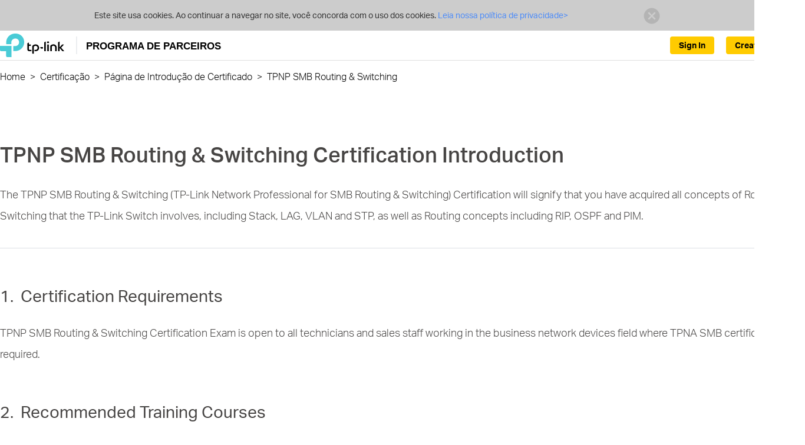

--- FILE ---
content_type: text/html;charset=UTF-8
request_url: https://partner.tp-link.com/br/certify-detailed-intro.html;jsessionid=075F4EBA1E19079F26DC7B1CB8A32A0D?courseType=TPNP+SMB+Routing+%26+Switching&cateId=229
body_size: 18449
content:
<!DOCTYPE html>
<html lang="en-BR">
	<head>
		<meta http-equiv="Content-Type" content="text/html;charset=utf-8"/>
<script type="text/javascript">if (self != top) top.location = self.location;</script>
<meta http-equiv="X-UA-Compatible" content="IE=edge">
<meta name="viewport" content="width=device-width, initial-scale=1">
<meta name="AppPath" content="/br/" />
<meta name="enableCrm" content="true" />
<meta name="siteCode" content="br" />
<meta name="systemVersion" content="v3" />
<meta name="timeZone" content="America/Sao_Paulo" />
<meta name="enableUnifiedId" content="true" />
<meta name="unifiedIdApiRoot" content="https://api-id.tplinkcloud.com" />
<meta name="logged" content="false" />
<meta name="unifiedIdLogged" content="false" />
<link rel="icon" href="/common/img/icons/newicon.ico;jsessionid=74950EABF984121649A23C8CC7B455AF" type="image/x-icon" />
<link rel="shortcut icon" href="/common/img/icons/newicon.ico;jsessionid=74950EABF984121649A23C8CC7B455AF" type="image/x-icon" />
<link href="/common/css/bootstrap.min.css;jsessionid=74950EABF984121649A23C8CC7B455AF" rel="stylesheet" />
<link href="/common/css/common.css;jsessionid=74950EABF984121649A23C8CC7B455AF?v=20241231" rel="stylesheet" />
<link href="/common/css/common-v3.css;jsessionid=74950EABF984121649A23C8CC7B455AF?20231130=" rel="stylesheet" />
<!--[if lt IE 9]>
     <script src="/common/js/html5shiv.min.js;jsessionid=74950EABF984121649A23C8CC7B455AF"></script>
     <script src="/common/js/respond.min.js;jsessionid=74950EABF984121649A23C8CC7B455AF"></script>
     <script src="/common/js/selectivizr.js;jsessionid=74950EABF984121649A23C8CC7B455AF"></script>
<![endif]-->
<title>TPNP SMB Routing &amp; Switching&nbsp;Certifications Intro Page - Partner Program</title>
		<link href="/css/tc/certificate/certify-detailed-intro.css;jsessionid=74950EABF984121649A23C8CC7B455AF" rel="stylesheet" />
		<link href="/css/tc/tc-common.css;jsessionid=74950EABF984121649A23C8CC7B455AF" rel="stylesheet" />
	</head>
	<body>
		<div id="page-wrap" >
			<div class="browsehappy ReadPolicy">
		<p class="font-regular">
			Este site usa cookies. Ao continuar a navegar no site, você concorda com o uso dos cookies.<a href="https://www.tp-link.com/about-us/privacy/" target="_blank">
					Leia nossa política de privacidade&gt;
				</a>
			<a href="javascript:PP.hideCookieWarning();" class="close"><img
					alt="" src="/common/css/res/icon_close01.png;jsessionid=74950EABF984121649A23C8CC7B455AF" /></a>
		</p>
	</div>
<header class="navbar navbar-static-top container-1200-fluid en-BR">
	<div class="wrap head container-1200-fluid">
    <div class="container-1200">
        <div class="navbar-header">
            <button type="button" class="navbar-toggle collapsed"
                    data-toggle="collapse" data-target="#navbar" aria-expanded="false">
                <span class="icon-bar"></span> <span class="icon-bar"></span> <span
                    class="icon-bar"></span>
            </button>
            <div class="navbar-brand">
                <a href="/br/;jsessionid=74950EABF984121649A23C8CC7B455AF">
                    <img src="/common/img/logo-new.png;jsessionid=74950EABF984121649A23C8CC7B455AF" alt="Programa TP-Link Partner ">
                    <span>PROGRAMA DE PARCEIROS</span>
                    </a>
            </div>
        </div>
        <ul class="nav navbar-nav navbar-right unLogin">
            <li class="li-btn dropdown">
                    <a class="btn-us btn-create-account" href="/br/registration/apply.html;jsessionid=74950EABF984121649A23C8CC7B455AF">
                                Create Account</a>
                        </li>
                <li class="li-btn dropdown">
                        <a class="btn-us btn-signin" href="/br/login.html;jsessionid=74950EABF984121649A23C8CC7B455AF">
                            Sign In</a>
                    </li>
                </ul>
    </div>
</div>
<link href="/common/css/header.css;jsessionid=74950EABF984121649A23C8CC7B455AF?20241208=" rel="stylesheet" /><div class="page-nav container-1200-fluid">
	<div class="container-1200">
		<ul class="clearfix">
			<li class="path">
					<a href="/br/;jsessionid=74950EABF984121649A23C8CC7B455AF">Home</a>&nbsp;&nbsp;&gt;&nbsp;&nbsp;
					</li>
			<li class="path">
					<a href="/br/training-and-certifications.html;jsessionid=74950EABF984121649A23C8CC7B455AF#certification">Certifica&ccedil;&atilde;o</a>&nbsp;&nbsp;&gt;&nbsp;&nbsp;
					</li>
			<li class="path">
					<a href="/br/certification-intro.html;jsessionid=74950EABF984121649A23C8CC7B455AF">P&aacute;gina de Introdu&ccedil;&atilde;o de Certificado</a>&nbsp;&nbsp;&gt;&nbsp;&nbsp;
					</li>
			<li class="path">
					<span class="detail" title="TPNP SMB Routing &amp; Switching">
							TPNP SMB Routing &amp; Switching</span>
					</li>
			</ul>
	</div>
</div>
</header>
<script src="/js/header.js;jsessionid=74950EABF984121649A23C8CC7B455AF"></script><div id="main-wrap" class="no-shortcut">
				



<div class="container-1200" id="certify-detail-intro">
					<h1>TPNP SMB Routing & Switching Certification Introduction</h1>
<p>The TPNP SMB Routing & Switching (TP-Link Network Professional for SMB Routing & Switching) Certification will signify that you have acquired all concepts of Routing & Switching that the TP-Link Switch involves, including Stack, LAG, VLAN and STP, as well as Routing concepts including RIP, OSPF and PIM.</p>

<h2>1.&nbsp;&nbsp;Certification Requirements</h2>
<p>TPNP SMB Routing & Switching Certification Exam is open to all technicians and sales staff working in the business network devices field where TPNA SMB certification is required.</p>

<h2>2.&nbsp;&nbsp;Recommended Training Courses</h2>
<div class="table-header">
    <p>It is recommended that you complete the following 16 TPNP SMB Routing & Switching training courses before taking this TPNP SMB Routing & Switching certification exam:</p>
</div>

<table class="table table-hover fixed scroll table-striped tc-table" id="training-course-table">
        <thead>
            <tr>
                <th style="width:400px;"><p>Tipo de Treinamentos</p></th>
                <th style="width:500px;"><p>Nome dos Cursos de Treinamentos</p></th>
                <th style="width:300px;"><p>Course Outline</p></th>
            </tr>
        </thead>
        <tbody>
             <tr>
                <td rowspan="17" class="course-type">
                    <h3>Comutação e Roteamento TPNP SMB</h3>
                    <p>The 16 training courses of TPNP SMB Routing & Switching will introduce in detail Routing & Switching concepts that the TP-Link Switch involves, including Stack, LAG, VLAN and STP, as well as Routing concepts including RIP, OSPF and PIM.</p>
                    	<a href="/br/certifications/apply-for-exam-form.html?courseType=Comuta%C3%A7%C3%A3o+e+Roteamento+TPNP+SMB">Apply for Certification Exam</a>
                </td>  
                <td></td>  
                <td></td>  
             </tr>
                 <tr>
                 	<td><a target="_blank" href="/br/view-course.html?courseId=523">TPNP Switching, Module 1: Stack</a></td> 
                 	<td><a href="/br/download-train-outline.html?courseId=523">Course Outline</a></td>
                 </tr>
                 <tr>
                 	<td><a target="_blank" href="/br/view-course.html?courseId=524">TPNP Switching, Module 2: LAG</a></td> 
                 	<td><a href="/br/download-train-outline.html?courseId=524">Course Outline</a></td>
                 </tr>
                 <tr>
                 	<td><a target="_blank" href="/br/view-course.html?courseId=525">TPNP Switching, Module 3: VLAN</a></td> 
                 	<td><a href="/br/download-train-outline.html?courseId=525">Course Outline</a></td>
                 </tr>
                 <tr>
                 	<td><a target="_blank" href="/br/view-course.html?courseId=526">TPNP Switching, Module 4: STP</a></td> 
                 	<td><a href="/br/download-train-outline.html?courseId=526">Course Outline</a></td>
                 </tr>
                 <tr>
                 	<td><a target="_blank" href="/br/view-course.html?courseId=527">TPNP Switching, Module 5: IGMP Snooping</a></td> 
                 	<td><a href="/br/download-train-outline.html?courseId=527">Course Outline</a></td>
                 </tr>
                 <tr>
                 	<td><a target="_blank" href="/br/view-course.html?courseId=528">TPNP Switching, Module 6: Network Security</a></td> 
                 	<td><a href="/br/download-train-outline.html?courseId=528">Course Outline</a></td>
                 </tr>
                 <tr>
                 	<td><a target="_blank" href="/br/view-course.html?courseId=529">TPNP Switching, Module 7: SNMP</a></td> 
                 	<td><a href="/br/download-train-outline.html?courseId=529">Course Outline</a></td>
                 </tr>
                 <tr>
                 	<td><a target="_blank" href="/br/view-course.html?courseId=535">TPNP Switching, Module 8: QoS</a></td> 
                 	<td><a href="/br/download-train-outline.html?courseId=535">Course Outline</a></td>
                 </tr>
                 <tr>
                 	<td><a target="_blank" href="/br/view-course.html?courseId=536">TPNP Switching, Module 9: ACL</a></td> 
                 	<td><a href="/br/download-train-outline.html?courseId=536">Course Outline</a></td>
                 </tr>
                 <tr>
                 	<td><a target="_blank" href="/br/view-course.html?courseId=537">TPNP Switching, Module 10: SSL&SSH</a></td> 
                 	<td><a href="/br/download-train-outline.html?courseId=537">Course Outline</a></td>
                 </tr>
                 <tr>
                 	<td><a target="_blank" href="/br/view-course.html?courseId=538">TPNP Switching, Module 11: LLDP</a></td> 
                 	<td><a href="/br/download-train-outline.html?courseId=538">Course Outline</a></td>
                 </tr>
                 <tr>
                 	<td><a target="_blank" href="/br/view-course.html?courseId=539">TPNP Switching, Module 12: Port</a></td> 
                 	<td><a href="/br/download-train-outline.html?courseId=539">Course Outline</a></td>
                 </tr>
                 <tr>
                 	<td><a target="_blank" href="/br/view-course.html?courseId=530">TPNP Routing, Module 1: Unicast Routing</a></td> 
                 	<td><a href="/br/download-train-outline.html?courseId=530">Course Outline</a></td>
                 </tr>
                 <tr>
                 	<td><a target="_blank" href="/br/view-course.html?courseId=531">TPNP Routing, Module 2: Multicast Routing</a></td> 
                 	<td><a href="/br/download-train-outline.html?courseId=531">Course Outline</a></td>
                 </tr>
                 <tr>
                 	<td><a target="_blank" href="/br/view-course.html?courseId=532">TPNP Routing, Module 3: VRRP</a></td> 
                 	<td><a href="/br/download-train-outline.html?courseId=532">Course Outline</a></td>
                 </tr>
                 <tr>
                 	<td><a target="_blank" href="/br/view-course.html?courseId=540">TPNP Routing, Module 4: DHCP</a></td> 
                 	<td><a href="/br/download-train-outline.html?courseId=540">Course Outline</a></td>
                 </tr>
        </tbody>
</table>

<h2>3.&nbsp;&nbsp;Certification Exam Introduction</h2>
<div class="table-header">
    <p>Exam Duration: 90 minutes</p>
    <p>Quantity of exam questions: 50 (single & multiple choice questions)</p>
    <p>Exam questions distribution: </p>
</div>

<table class="table table-hover fixed scroll table-striped tc-table" id="exam-intro-table">
        <thead>
            <tr>
                <th style="width:400px;"><p>Nº</p></th>
                <th style="width:400px;"><p>Knowledge</p></th>
                <th style="width:400px;"><p>Quantity of exam questions</p></th>
            </tr>
        </thead>
        <tbody>
                 <tr>
                 	<td>1</td>  
                    <td>TPNP Switching, Module 1: Stack</td>  
                    <td>6%</td> 
                 </tr>
                 <tr>
                 	<td>2</td>  
                    <td>TPNP Switching, Module 2: LAG</td>  
                    <td>4%</td> 
                 </tr>
                 <tr>
                 	<td>3</td>  
                    <td>TPNP Switching, Module 3: VLAN</td>  
                    <td>12%</td> 
                 </tr>
                 <tr>
                 	<td>4</td>  
                    <td>TPNP Switching, Module 4: STP</td>  
                    <td>4%</td> 
                 </tr>
                 <tr>
                 	<td>5</td>  
                    <td>TPNP Switching, Module 5: IGMP Snooping</td>  
                    <td>12%</td> 
                 </tr>
                 <tr>
                 	<td>6</td>  
                    <td>TPNP Switching, Module 6: Network Security</td>  
                    <td>6%</td> 
                 </tr>
                 <tr>
                 	<td>7</td>  
                    <td>TPNP Switching, Module 7: SNMP</td>  
                    <td>4%</td> 
                 </tr>
                 <tr>
                 	<td>8</td>  
                    <td>TPNP Switching, Module 8: QoS</td>  
                    <td>4%</td> 
                 </tr>
                 <tr>
                 	<td>9</td>  
                    <td>TPNP Switching, Module 9: ACL</td>  
                    <td>10%</td> 
                 </tr>
                 <tr>
                 	<td>10</td>  
                    <td>TPNP Switching, Module 10: SSL&SSH</td>  
                    <td>4%</td> 
                 </tr>
                 <tr>
                 	<td>11</td>  
                    <td>TPNP Switching, Module 11: LLDP</td>  
                    <td>4%</td> 
                 </tr>
                 <tr>
                 	<td>12</td>  
                    <td>TPNP Switching, Module 12: Port</td>  
                    <td>4%</td> 
                 </tr>
                 <tr>
                 	<td>13</td>  
                    <td>TPNP Routing, Module 1: Unicast Routing</td>  
                    <td>10%</td> 
                 </tr>
                 <tr>
                 	<td>14</td>  
                    <td>TPNP Routing, Module 2: Multicast Routing</td>  
                    <td>6%</td> 
                 </tr>
                 <tr>
                 	<td>15</td>  
                    <td>TPNP Routing, Module 3: VRRP</td>  
                    <td>4%</td> 
                 </tr>
                 <tr>
                 	<td>16</td>  
                    <td>TPNP Routing, Module 4: DHCP</td>  
                    <td>6%</td> 
                 </tr>
        </tbody>
</table>

<h2>4.&nbsp;&nbsp;Apply for Certification Exam </h2>

<p>When you are ready to take this certification exam, please click here: “<a href="/br/certifications/apply-for-exam-form.html?courseType=TPNP+SMB+Routing+%26+Switching">Application for Exam</a>”；</p>

<h2>5.&nbsp;&nbsp;Certification Exam Methods</h2>

<p>TP-Link provides two kinds of certification exam methods: on-site exam and online exam:</p>
<p>1)   On-site Exam</p>
<p>TP-Link subsidiaries will offer on-site exams regularly in particular cities, based upon the number of exam applicants and regional distribution in order for examinees to take the exam in person.</p>

<p>2)   Online Exam</p>
<p>a)   For examinees out of on-site exam cities’ coverage, you may take the online exam through the Internet.</p>
<p>b)   You will receive an account and password for the online exam, and during the designated time, you will login to the TP-Link Online Exam System and complete the exam.</p>

<p>Based on your application information, TP-Link will arrange on-site or online options for the certification exam. This arrangement aims to ensure convenience as you prepare for these exams.</p>

<h2>6.&nbsp;&nbsp;Score Inquiry and Certificate Issuance</h2>

<p>Scores from the on-site exam will be sent to your email within seven working days; scores from the online exam will be released to you immediately upon completion. Once the score released to you, TP-Link will finish, issue, and send the official Certification within seven working days.</p>

<h2>7.&nbsp;&nbsp;Certificate Verification</h2>

<p>Please visit: “<a href="/br/certify-verification.html">Certificate Verification</a>” to verify the authenticity& validity of your TP-Link Certificate.</p>

<h2>8.&nbsp;&nbsp;Certificate Validity and Re-certification</h2>

<p>After passing the TPNP SMB Routing & Switching Certification exam, TP-Link will sign and issue the corresponding certificate, which will be valid for three years. When the certificate expires, you must take the TPNP SMB Routing & Switching Certification exam again to renew the validity of your existing TPNP SMB Routing & Switching Certificate.</p></div>
			</div>
			<footer class="container-1200-fluid br">
		<div class="container-1200">
			<div class="info">
				<a href="https://www.tp-link.com/br/" style="display:inline-block;margin-top:1em;">
							<img src="/common/img/logo-white.svg" alt="Programa TP-Link Partner ">
						</a>
					<div class="follow-us">
					<span>Siga-nos:</span>
					<a href="http://www.facebook.com/TPLINK" target="_blank" class="facebook"></a>
						<a href="http://www.youtube.com/user/TPLINKTECH" target="_blank" class="youtube"></a>
						<a href="http://twitter.com/TPLINK" target="_blank" class="twitter"></a>
						<a href="http://www.linkedin.com/company/tp-link-technologies-co-ltd" target="_blank" class="linkedin"></a>
					</div>
				<div class="text">
					Copyright © 2026 TP-Link Tecnologia do Brasil LTDA Todos os Direitos Reservados.</div>
			</div>
		</div>
	</footer>
<div class="return-top hidden icon-return-top"></div>
<script src="/common/js/jquery-1.11.3.min.js;jsessionid=74950EABF984121649A23C8CC7B455AF"></script>
<script src="/common/js/bootstrap.min.js;jsessionid=74950EABF984121649A23C8CC7B455AF"></script>
<script src="/common/js/jquery.placeholder.min.js;jsessionid=74950EABF984121649A23C8CC7B455AF"></script>
<script src="/common/js/bootstrap-dialog.min.js;jsessionid=74950EABF984121649A23C8CC7B455AF"></script>
<script src="/common/js/common.js;jsessionid=74950EABF984121649A23C8CC7B455AF?v=20250211"></script>
<script src="/common/js/jquery.validate.min.js;jsessionid=74950EABF984121649A23C8CC7B455AF"></script>
<script src="/js/footer.js;jsessionid=74950EABF984121649A23C8CC7B455AF"></script>
</div>
	</body>
</html>


--- FILE ---
content_type: text/css
request_url: https://partner.tp-link.com/css/tc/certificate/certify-detailed-intro.css;jsessionid=74950EABF984121649A23C8CC7B455AF
body_size: 648
content:
#training-course-table td:first-child{padding:10px 0 10px 45px;text-align:left}#training-course-table td:not(:first-child){padding:0}#certify-detail-intro h1{font-size:36px;padding:85px 0 30px 0}#certify-detail-intro>p:first-of-type{padding-bottom:37px;border-bottom:1px solid #dcdfe5}#certify-detail-intro h2{font-size:28px;margin:65px 0 30px 0;font-weight:400}#certify-detail-intro p{font-size:18px}#certify-detail-intro>p{margin-bottom:30px;line-height:36px}.table-header{margin-bottom:20px;line-height:36px}#certify-detail-intro a{font-size:18px;color:#4acbd6;cursor:pointer}#training-course-table td.course-type{padding:40px 45px 20px 45px}#training-course-table td.course-type h3{text-align:center}#training-course-table td.course-type p{text-indent:27px}#exam-intro-table td:nth-of-type(2){padding:10px 0 10px 70px;text-align:left}